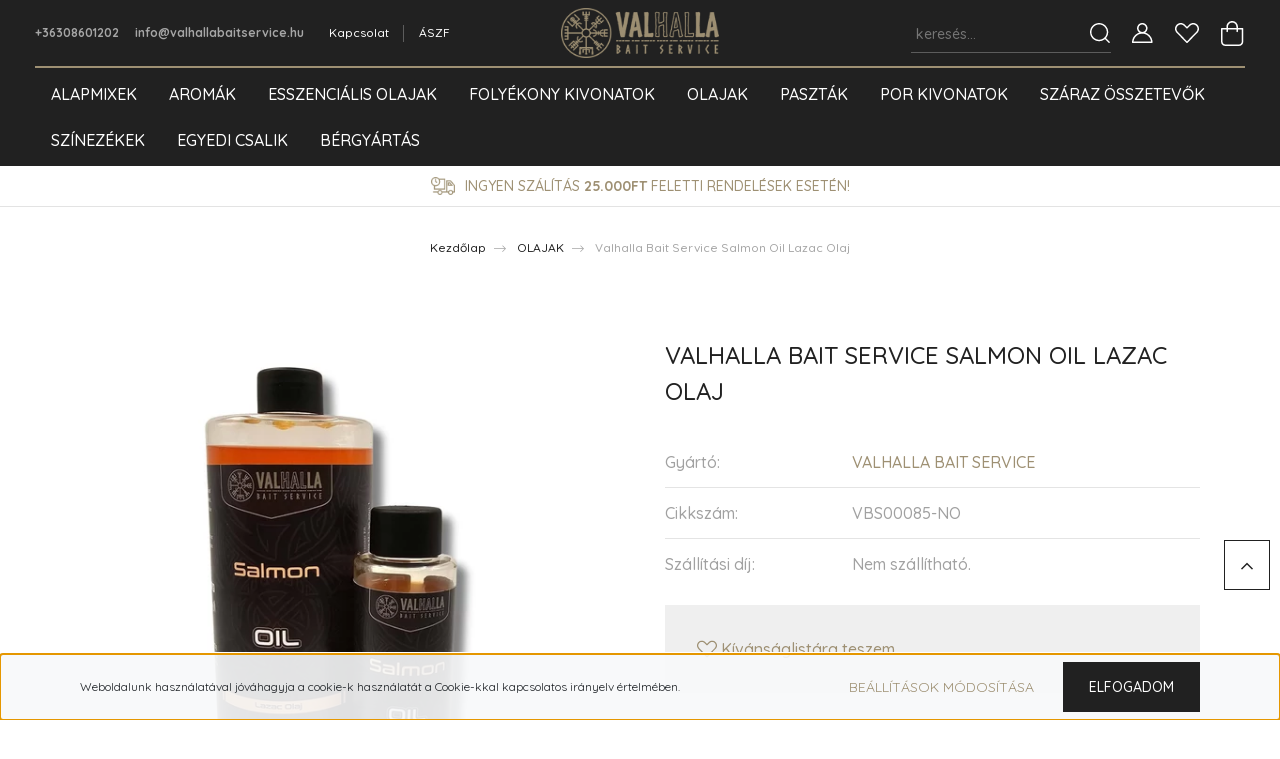

--- FILE ---
content_type: text/html; charset=UTF-8
request_url: https://valhallabaitservice.hu/_fragment?_path=_format%3Dhtml%26_locale%3Den%26_controller%3Dmodule%252Flastseen&_hash=xKBmUXGt206nCzfAjA2FvdMcunTTpJ%2FEZrkkGrrNOXk%3D
body_size: 715
content:



    
            <div id="module_lastseen_wrapper" class="module-lastseen-wrapper">
    
    <div id="lastseen" class="module product-module home-position snapshot_vertical_direction" >
                                    <div class="module-head">
                                <h3 class="module-head-title">Utoljára megtekintett termékek</h3>
                            </div>
                            <div class="module-body">
                            <div class="product-snapshot-vertical snapshot_vertical list list_with_divs" id="lastseen_home_list"><div class="product-snapshot list_div_item">
<div class="card product-card h-100 " >
    <div class="card-top-position"></div>
            <div class="position-absolute">
            

<div class="product_badges vertical-orientation">
    </div>

        </div>
        <div class="product-card-image d-flex-center position-relative list_picture">
        
        <a class="img-thumbnail-link" href="https://valhallabaitservice.hu/valhalla-bait-service-salmon-oil-lazac-olaj-250ml-1988" title="Valhalla Bait Service Salmon Oil Lazac Olaj">
                            <img src="https://valhallabaits.cdn.shoprenter.hu/custom/valhallabaits/image/cache/w360h360q100//product/VBS085.jpg.webp?lastmod=1716796749.1582213581" class="card-img-top img-thumbnail" title="Valhalla Bait Service Salmon Oil Lazac Olaj" alt="Valhalla Bait Service Salmon Oil Lazac Olaj"  />
                    </a>
    </div>
    <div class="card-body product-card-body">
                <h2 class="product-card-item product-card-title h4">
    <a href="https://valhallabaitservice.hu/valhalla-bait-service-salmon-oil-lazac-olaj-250ml-1988" title="Valhalla Bait Service Salmon Oil Lazac Olaj">Valhalla Bait Service Salmon Oil Lazac Olaj</a>
    </h2>    <div class="product-card-item product-card-price d-flex flex-row flex-wrap align-items-center">
                    <span class="product-price">790 Ft -tól</span>
                                    <div class="product-price__decrease-wrapper decrease-wrapper d-flex align-items-center flex-column m-auto w-100">
                                            </div>
                    </div>

    </div>
    <div class="card-footer product-card-footer">
        <div class="product-card-item product-card-details">
    <a class="btn btn-outline-primary" href="https://valhallabaitservice.hu/valhalla-bait-service-salmon-oil-lazac-olaj-250ml-1988">
        Részletek
        <span class="button-arrow-icon">
            <svg width="17" height="9.35" viewBox="0 0 25 14" xmlns="https://www.w3.org/2000/svg" fill="currentColor">
    <path d="M0 7.84448L22.249 7.84448L17.1099 12.9837L18.1262 14L25 7.12622L18.1262 0.252434L17.1099 1.26878L22.249 6.40795L0 6.40795L0 7.84448Z" />
</svg>

        </span>
    </a>
</div>
        
        <input type="hidden" name="product_id" value="1319" />
    </div>
</div>
</div></div>
                                    </div>
                                </div>
    
            </div>
    

--- FILE ---
content_type: text/css
request_url: https://valhallabaits.cdn.shoprenter.hu/custom/valhallabaits/catalog/view/theme/paris_global/stylesheet/stylesheet.css?v=1732521046
body_size: 828
content:
header .header-navbar-top {
	padding: 8px 0;
	border-bottom: 2px solid #9e9073;
}

.announcement-bar-section-row {
	padding: 8px 0;
}

.banner-items-container {
    background: rgba(0, 0, 0, 0.4);
}
.navbar-brand img {
    max-width: 100% !important;
    height: auto;
    max-height: 50px;
}
.product-snapshot-vertical .product-card-item:not(.product-card-price):not(.product-card-title):not(.product-card-description) {
    font-size: 0.75rem;
}
.product-snapshot .product-price, .product-snapshot .product-price-special {
    font-size: 1.45rem;
    font-weight: bold;
    color: #000000;
}
.product-card {
    border: 1px solid #ddd;
}
.badgeitem {
    display: flex;
    align-items: center;
    justify-content: center;
    text-align: center;
    font-size: 16px;
    overflow: visible;
    position: relative;
    margin-bottom: 5px;
}

.module-head {
	padding-top: 0;
	display: flex;
	flex-direction: column;
    align-items: center;
    justify-content: space-between;	
}

.module-head-title {
	display: flex;
	align-items: center;
	justify-content: center;
    flex-direction: row;
    width: 100%;	
}

.module .module-head-title:before {
	flex: 1 1;
	margin: auto;
}

.home-position {
	margin-top: 0 !important;
	margin-bottom: 2rem !important;
}
.footer-top-position .module-lastseen-wrapper .module .module-head-title:before, .one-column-content .module .module-head-title:before {
    content: "";
    display: inline-block;
    background-color: #9e9073;
    width: 50px;
    height: 2px;
    margin-right: 19px;
}

.module .module-head-title:after {
    content: "";
    display: flex;
    flex: 1 1;
    margin: auto;
    border-bottom: 2px solid #9e9073;
    margin-left: 20px;
}

#section-mosaic_v2_paris .home-position {
	padding-top: 0;
}

.footer-top-position {
	margin-top: 0 !important;
}

footer {
	margin-top: 2rem;
	padding: 2rem 0 0 0;
}

footer .module:not(.languageselect-module):not(.currenciesselect-module) {
	padding-bottom: 0;
}

.social.contact-wrapper-box-line {
	margin-top: 1rem;
}

footer .footer-rows.row {
	margin: 0;
}

.footer-language-currency-row {
	margin: 0 !important;
}

.footer-copyright {
	margin: 1rem 0;
}

.footer-bottom-2-position {
	padding: 0.5rem 0;
}


.product-page-advantages-item {
	justify-content: flex-start !important;
	padding: 10px 10% !important;
}

.subcategory-list {
	margin-top: 0 !important;
	row-gap: 16px;
}

.subcategory-list .category-card {
	margin-top: 0 !important;
	height: 100%;
}

.category-card-body {
	display: flex;
	justify-content: center;
}

.mosaic-card {
	background-position: center 50% !important;
}

.footer-bottom-2-position {
	padding: 12px 0;
}

@media (max-width: 990px) {
	header .header-navbar-top {
		border-bottom: none;
	}
	html:not(.js-is-visible) .mm-page .page-wrap main.has-sticky {
    	padding-top: 141px;
	}
}

@media (max-width: 767.98px) {
.product-options .form-control {
    width: 100%;
}
}